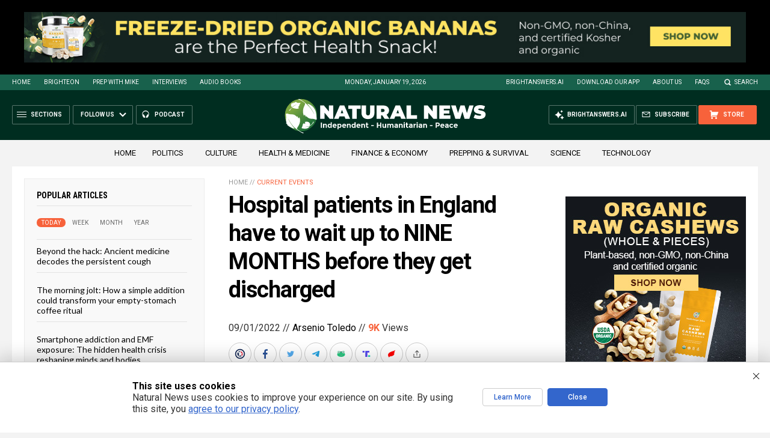

--- FILE ---
content_type: text/html
request_url: https://naturalnews.com/getviews3.asp?url=2022-09-01-hospital-patients-england-wait-long-times-discharge.html
body_size: -160
content:
9050

--- FILE ---
content_type: text/html
request_url: https://naturalnews.com/getviews3.asp?url=https://www.naturalnews.com/2022-09-01-hospital-patients-england-wait-long-times-discharge.html
body_size: -340
content:
9050

--- FILE ---
content_type: text/plain;charset=UTF-8
request_url: https://analytics.distributednews.com/piwik/matomo.php?action_name=UK%20Government%20Starts%20Paying%20%24140k%20For%20Covid%20Vaccine%20Injuries&idsite=591&rec=1&r=651114&h=18&m=51&s=20&url=https%3A%2F%2Fwww.brighteon.com%2Fembed%2Fa1d0755b-ce69-4ec6-b841-33f633a3b764&urlref=https%3A%2F%2Fwww.naturalnews.com%2F2022-09-01-hospital-patients-england-wait-long-times-discharge.html&_id=24a521ffd18626b4&_idn=1&send_image=0&_refts=0&pv_id=YfeUoI&pf_net=0&pf_srv=174&pf_tfr=1&pf_dm1=759&uadata=%7B%7D&cookie=1&res=1280x720
body_size: 745
content:
[2026-01-19 18:51:20] piwik.DEBUG: Debug enabled - Input parameters: array (   'action_name' => 'UK Government Starts Paying $140k For Covid Vaccine Injuries',   'idsite' => '591',   'rec' => '1',   'r' => '651114',   'h' => '18',   'm' => '51',   's' => '20',   'url' => 'https://www.brighteon.com/embed/a1d0755b-ce69-4ec6-b841-33f633a3b764',   'urlref' => 'https://www.naturalnews.com/2022-09-01-hospital-patients-england-wait-long-times-discharge.html',   '_id' => '24a521ffd18626b4',   '_idn' => '1',   'send_image' => '0',   '_refts' => '0',   'pv_id' => 'YfeUoI',   'pf_net' => '0',   'pf_srv' => '174',   'pf_tfr' => '1',   'pf_dm1' => '759',   'uadata' => '{}',   'cookie' => '1',   'res' => '1280x720', ) {"params":"array (\n  'action_name' => 'UK Government Starts Paying $140k For Covid Vaccine Injuries',\n  'idsite' => '591',\n  'rec' => '1',\n  'r' => '651114',\n  'h' => '18',\n  'm' => '51',\n  's' => '20',\n  'url' => 'https://www.brighteon.com/embed/a1d0755b-ce69-4ec6-b841-33f633a3b764',\n  'urlref' => 'https://www.naturalnews.com/2022-09-01-hospital-patients-england-wait-long-times-discharge.html',\n  '_id' => '24a521ffd18626b4',\n  '_idn' => '1',\n  'send_image' => '0',\n  '_refts' => '0',\n  'pv_id' => 'YfeUoI',\n  'pf_net' => '0',\n  'pf_srv' => '174',\n  'pf_tfr' => '1',\n  'pf_dm1' => '759',\n  'uadata' => '{}',\n  'cookie' => '1',\n  'res' => '1280x720',\n)"} {"class":"Piwik\\Tracker","request_id":"f4db1"}

[2026-01-19 18:51:20] piwik.DEBUG: Current datetime: 2026-01-19 18:51:20 {"date":"2026-01-19 18:51:20"} {"class":"Piwik\\Tracker","request_id":"f4db1"}

[2026-01-19 18:51:20] piwik.DEBUG: Executing Piwik\Plugins\CoreHome\Tracker\VisitRequestProcessor::manipulateRequest()... [] {"class":"Piwik\\Common","request_id":"f4db1"}

[2026-01-19 18:51:20] piwik.DEBUG: Executing Piwik\Plugins\IntranetMeasurable\Tracker\RequestProcessor::manipulateRequest()... [] {"class":"Piwik\\Common","request_id":"f4db1"}

[2026-01-19 18:51:20] piwik.DEBUG: Executing Piwik\Plugins\Actions\Tracker\ActionsRequestProcessor::manipulateRequest()... [] {"class":"Piwik\\Common","request_id":"f4db1"}

[2026-01-19 18:51:20] piwik.DEBUG: Executing Piwik\Plugins\Goals\Tracker\GoalsRequestProcessor::manipulateRequest()... [] {"class":"Piwik\\Common","request_id":"f4db1"}

[2026-01-19 18:51:20] piwik.DEBUG: Executing Piwik\Plugins\Ecommerce\Tracker\EcommerceRequestProcessor::manipulateRequest()... [] {"class":"Piwik\\Common","request_id":"f4db1"}

[2026-01-19 18:51:20] piwik.DEBUG: Executing Piwik\Plugins\SitesManager\Tracker\SitesManagerRequestProcessor::manipulateRequest()... [] {"class":"Piwik\\Common","request_id":"f4db1"}

[2026-01-19 18:51:20] piwik.DEBUG: Executing Piwik\Plugins\PrivacyManager\Tracker\RequestProcessor::manipulateRequest()... [] {"class":"Piwik\\Common","request_id":"f4db1"}

[2026-01-19 18:51:20] piwik.DEBUG: Executing Piwik\Plugins\Heartbeat\Tracker\PingRequestProcessor::manipulateRequest()... [] {"class":"Piwik\\Common","request_id":"f4db1"}

[2026-01-19 18:51:20] piwik.DEBUG: Executing Piwik\Plugins\PagePerformance\Tracker\PerformanceDataProcessor::manipulateRequest()... [] {"class":"Piwik\\Common","request_id":"f4db1"}

[2026-01-19 18:51:20] piwik.DEBUG: Executing Piwik\Plugins\CustomDimensions\Tracker\CustomDimensionsRequestProcessor::manipulateRequest()... [] {"class":"Piwik\\Common","request_id":"f4db1"}

[2026-01-19 18:51:20] piwik.DEBUG: Executing Piwik\Plugins\AbTesting\Tracker\RequestProcessor::manipulateRequest()... [] {"class":"Piwik\\Common","request_id":"f4db1"}

[2026-01-19 18:51:20] piwik.DEBUG: Executing Piwik\Plugins\AbTesting\Tracker\RequestProcessor\Utils::manipulateRequest()... [] {"class":"Piwik\\Common","request_id":"f4db1"}

[2026-01-19 18:51:20] piwik.DEBUG: Executing Piwik\Plugins\AdvertisingConversionExport\Tracker\RequestProcessor::manipulateRequest()... [] {"class":"Piwik\\Common","request_id":"f4db1"}

[2026-01-19 18:51:20] piwik.DEBUG: Executing Piwik\Plugins\CrashAnalytics\Tracker\RequestProcessor::manipulateRequest()... [] {"class":"Piwik\\Common","request_id":"f4db1"}

[2026-01-19 18:51:20] piwik.DEBUG: Executing Piwik\Plugins\FormAnalytics\Tracker\RequestProcessor::manipulateRequest()... [] {"class":"Piwik\\Common","request_id":"f4db1"}

[2026-01-19 18:51:20] piwik.DEBUG: Executing Piwik\Plugins\HeatmapSessionRecording\Tracker\RequestProcessor::manipulateRequest()... [] {"class":"Piwik\\Common","request_id":"f4db1"}

[2026-01-19 18:51:20] piwik.DEBUG: Executing Piwik\Plugins\MarketingCampaignsReporting\Tracker\RequestProcessor::manipulateRequest()... [] {"class":"Piwik\\Common","request_id":"f4db1"}

[2026-01-19 18:51:20] piwik.DEBUG: Executing Piwik\Plugins\MediaAnalytics\Tracker\RequestProcessor::manipulateRequest()... [] {"class":"Piwik\\Common","request_id":"f4db1"}

[2026-01-19 18:51:20] piwik.DEBUG: Executing Piwik\Plugins\TrackingSpamPrevention\Tracker\RequestProcessor::manipulateRequest()... [] {"class":"Piwik\\Common","request_id":"f4db1"}

[2026-01-19 18:51:20] piwik.DEBUG: Executing Piwik\Plugins\CoreHome\Tracker\VisitRequestProcessor::processRequestParams()... [] {"class":"Piwik\\Common","request_id":"f4db1"}

[2026-01-19 18:51:20] piwik.DEBUG: Search bot detected, visit excluded [] {"class":"CoreHome","request_id":"f4db1"}

[2026-01-19 18:51:20] piwik.DEBUG: Visit is already excluded, no need to check DoNotTrack support. [] {"class":"PrivacyManager","request_id":"f4db1"}

[2026-01-19 18:51:20] piwik.DEBUG: Visitor excluded. [] {"class":"CoreHome","request_id":"f4db1"}

[2026-01-19 18:51:20] piwik.DEBUG: -> aborting due to processRequestParams method [] {"class":"Piwik\\Common","request_id":"f4db1"}

[2026-01-19 18:51:20] piwik.DEBUG: -> Scheduled tasks not running in Tracker: Browser archiving is disabled. [] {"class":"Piwik\\Common","request_id":"f4db1"}

[2026-01-19 18:51:20] piwik.DEBUG: Nothing to notice => default behaviour [] {"class":"Piwik\\Common","request_id":"f4db1"}

[2026-01-19 18:51:20] piwik.DEBUG: End of the page. [] {"class":"Piwik\\Common","request_id":"f4db1"}

[2026-01-19 18:51:20] piwik.DEBUG: array ( ) [] {"class":"Piwik\\Common","request_id":"f4db1"}

[2026-01-19 18:51:20] piwik.DEBUG:  [] {"class":"Piwik\\Common","request_id":"f4db1"}



--- FILE ---
content_type: text/plain;charset=UTF-8
request_url: https://analytics.distributednews.com/piwik/matomo.php?ma_id=omCeLi&ma_ti=&ma_pn=video.js&ma_mt=Video&ma_re=blob%3Ahttps%3A%2F%2Fwww.brighteon.com%2Fc3143382-4fe5-4d35-9595-3ea2f54fc861&ma_st=0&ma_ps=0&ma_le=&ma_ttp=&ma_w=520&ma_h=293&ma_fs=0&ma_se=&ca=1&&idsite=591&rec=1&r=333419&h=18&m=51&s=22&url=https%3A%2F%2Fwww.brighteon.com%2Fembed%2Fa1d0755b-ce69-4ec6-b841-33f633a3b764&urlref=https%3A%2F%2Fwww.naturalnews.com%2F2022-09-01-hospital-patients-england-wait-long-times-discharge.html&_id=42c35b5107b23ad8&_idn=1&send_image=0&_refts=0&pf_net=0&pf_srv=174&pf_tfr=1&pf_dm1=759&pf_dm2=3642&pf_onl=1&pv_id=YfeUoI&uadata=%7B%7D&cookie=1&res=1280x720
body_size: 862
content:
[2026-01-19 18:51:24] piwik.DEBUG: Debug enabled - Input parameters: array (   'ma_id' => 'omCeLi',   'ma_ti' => '',   'ma_pn' => 'video.js',   'ma_mt' => 'Video',   'ma_re' => 'blob:https://www.brighteon.com/c3143382-4fe5-4d35-9595-3ea2f54fc861',   'ma_st' => '0',   'ma_ps' => '0',   'ma_le' => '',   'ma_ttp' => '',   'ma_w' => '520',   'ma_h' => '293',   'ma_fs' => '0',   'ma_se' => '',   'ca' => '1',   'idsite' => '591',   'rec' => '1',   'r' => '333419',   'h' => '18',   'm' => '51',   's' => '22',   'url' => 'https://www.brighteon.com/embed/a1d0755b-ce69-4ec6-b841-33f633a3b764',   'urlref' => 'https://www.naturalnews.com/2022-09-01-hospital-patients-england-wait-long-times-discharge.html',   '_id' => '42c35b5107b23ad8',   '_idn' => '1',   'send_image' => '0',   '_refts' => '0',   'pf_net' => '0',   'pf_srv' => '174',   'pf_tfr' => '1',   'pf_dm1' => '759',   'pf_dm2' => '3642',   'pf_onl' => '1',   'pv_id' => 'YfeUoI',   'uadata' => '{}',   'cookie' => '1',   'res' => '1280x720', ) {"params":"array (\n  'ma_id' => 'omCeLi',\n  'ma_ti' => '',\n  'ma_pn' => 'video.js',\n  'ma_mt' => 'Video',\n  'ma_re' => 'blob:https://www.brighteon.com/c3143382-4fe5-4d35-9595-3ea2f54fc861',\n  'ma_st' => '0',\n  'ma_ps' => '0',\n  'ma_le' => '',\n  'ma_ttp' => '',\n  'ma_w' => '520',\n  'ma_h' => '293',\n  'ma_fs' => '0',\n  'ma_se' => '',\n  'ca' => '1',\n  'idsite' => '591',\n  'rec' => '1',\n  'r' => '333419',\n  'h' => '18',\n  'm' => '51',\n  's' => '22',\n  'url' => 'https://www.brighteon.com/embed/a1d0755b-ce69-4ec6-b841-33f633a3b764',\n  'urlref' => 'https://www.naturalnews.com/2022-09-01-hospital-patients-england-wait-long-times-discharge.html',\n  '_id' => '42c35b5107b23ad8',\n  '_idn' => '1',\n  'send_image' => '0',\n  '_refts' => '0',\n  'pf_net' => '0',\n  'pf_srv' => '174',\n  'pf_tfr' => '1',\n  'pf_dm1' => '759',\n  'pf_dm2' => '3642',\n  'pf_onl' => '1',\n  'pv_id' => 'YfeUoI',\n  'uadata' => '{}',\n  'cookie' => '1',\n  'res' => '1280x720',\n)"} {"class":"Piwik\\Tracker","request_id":"0dd13"}

[2026-01-19 18:51:24] piwik.DEBUG: Current datetime: 2026-01-19 18:51:24 {"date":"2026-01-19 18:51:24"} {"class":"Piwik\\Tracker","request_id":"0dd13"}

[2026-01-19 18:51:24] piwik.DEBUG: Executing Piwik\Plugins\CoreHome\Tracker\VisitRequestProcessor::manipulateRequest()... [] {"class":"Piwik\\Common","request_id":"0dd13"}

[2026-01-19 18:51:24] piwik.DEBUG: Executing Piwik\Plugins\IntranetMeasurable\Tracker\RequestProcessor::manipulateRequest()... [] {"class":"Piwik\\Common","request_id":"0dd13"}

[2026-01-19 18:51:24] piwik.DEBUG: Executing Piwik\Plugins\Actions\Tracker\ActionsRequestProcessor::manipulateRequest()... [] {"class":"Piwik\\Common","request_id":"0dd13"}

[2026-01-19 18:51:24] piwik.DEBUG: Executing Piwik\Plugins\Goals\Tracker\GoalsRequestProcessor::manipulateRequest()... [] {"class":"Piwik\\Common","request_id":"0dd13"}

[2026-01-19 18:51:24] piwik.DEBUG: Executing Piwik\Plugins\Ecommerce\Tracker\EcommerceRequestProcessor::manipulateRequest()... [] {"class":"Piwik\\Common","request_id":"0dd13"}

[2026-01-19 18:51:24] piwik.DEBUG: Executing Piwik\Plugins\SitesManager\Tracker\SitesManagerRequestProcessor::manipulateRequest()... [] {"class":"Piwik\\Common","request_id":"0dd13"}

[2026-01-19 18:51:24] piwik.DEBUG: Executing Piwik\Plugins\PrivacyManager\Tracker\RequestProcessor::manipulateRequest()... [] {"class":"Piwik\\Common","request_id":"0dd13"}

[2026-01-19 18:51:24] piwik.DEBUG: Executing Piwik\Plugins\Heartbeat\Tracker\PingRequestProcessor::manipulateRequest()... [] {"class":"Piwik\\Common","request_id":"0dd13"}

[2026-01-19 18:51:24] piwik.DEBUG: Executing Piwik\Plugins\PagePerformance\Tracker\PerformanceDataProcessor::manipulateRequest()... [] {"class":"Piwik\\Common","request_id":"0dd13"}

[2026-01-19 18:51:24] piwik.DEBUG: Executing Piwik\Plugins\CustomDimensions\Tracker\CustomDimensionsRequestProcessor::manipulateRequest()... [] {"class":"Piwik\\Common","request_id":"0dd13"}

[2026-01-19 18:51:24] piwik.DEBUG: Executing Piwik\Plugins\AbTesting\Tracker\RequestProcessor::manipulateRequest()... [] {"class":"Piwik\\Common","request_id":"0dd13"}

[2026-01-19 18:51:24] piwik.DEBUG: Executing Piwik\Plugins\AbTesting\Tracker\RequestProcessor\Utils::manipulateRequest()... [] {"class":"Piwik\\Common","request_id":"0dd13"}

[2026-01-19 18:51:24] piwik.DEBUG: Executing Piwik\Plugins\AdvertisingConversionExport\Tracker\RequestProcessor::manipulateRequest()... [] {"class":"Piwik\\Common","request_id":"0dd13"}

[2026-01-19 18:51:24] piwik.DEBUG: Executing Piwik\Plugins\CrashAnalytics\Tracker\RequestProcessor::manipulateRequest()... [] {"class":"Piwik\\Common","request_id":"0dd13"}

[2026-01-19 18:51:24] piwik.DEBUG: Executing Piwik\Plugins\FormAnalytics\Tracker\RequestProcessor::manipulateRequest()... [] {"class":"Piwik\\Common","request_id":"0dd13"}

[2026-01-19 18:51:24] piwik.DEBUG: Executing Piwik\Plugins\HeatmapSessionRecording\Tracker\RequestProcessor::manipulateRequest()... [] {"class":"Piwik\\Common","request_id":"0dd13"}

[2026-01-19 18:51:24] piwik.DEBUG: Executing Piwik\Plugins\MarketingCampaignsReporting\Tracker\RequestProcessor::manipulateRequest()... [] {"class":"Piwik\\Common","request_id":"0dd13"}

[2026-01-19 18:51:24] piwik.DEBUG: Executing Piwik\Plugins\MediaAnalytics\Tracker\RequestProcessor::manipulateRequest()... [] {"class":"Piwik\\Common","request_id":"0dd13"}

[2026-01-19 18:51:24] piwik.DEBUG: Executing Piwik\Plugins\TrackingSpamPrevention\Tracker\RequestProcessor::manipulateRequest()... [] {"class":"Piwik\\Common","request_id":"0dd13"}

[2026-01-19 18:51:24] piwik.DEBUG: Executing Piwik\Plugins\CoreHome\Tracker\VisitRequestProcessor::processRequestParams()... [] {"class":"Piwik\\Common","request_id":"0dd13"}

[2026-01-19 18:51:24] piwik.DEBUG: Search bot detected, visit excluded [] {"class":"CoreHome","request_id":"0dd13"}

[2026-01-19 18:51:24] piwik.DEBUG: Visit is already excluded, no need to check DoNotTrack support. [] {"class":"PrivacyManager","request_id":"0dd13"}

[2026-01-19 18:51:24] piwik.DEBUG: Visitor excluded. [] {"class":"CoreHome","request_id":"0dd13"}

[2026-01-19 18:51:24] piwik.DEBUG: -> aborting due to processRequestParams method [] {"class":"Piwik\\Common","request_id":"0dd13"}

[2026-01-19 18:51:24] piwik.DEBUG: -> Scheduled tasks not running in Tracker: Browser archiving is disabled. [] {"class":"Piwik\\Common","request_id":"0dd13"}

[2026-01-19 18:51:24] piwik.DEBUG: Nothing to notice => default behaviour [] {"class":"Piwik\\Common","request_id":"0dd13"}

[2026-01-19 18:51:24] piwik.DEBUG: End of the page. [] {"class":"Piwik\\Common","request_id":"0dd13"}

[2026-01-19 18:51:24] piwik.DEBUG: array ( ) [] {"class":"Piwik\\Common","request_id":"0dd13"}

[2026-01-19 18:51:24] piwik.DEBUG:  [] {"class":"Piwik\\Common","request_id":"0dd13"}

